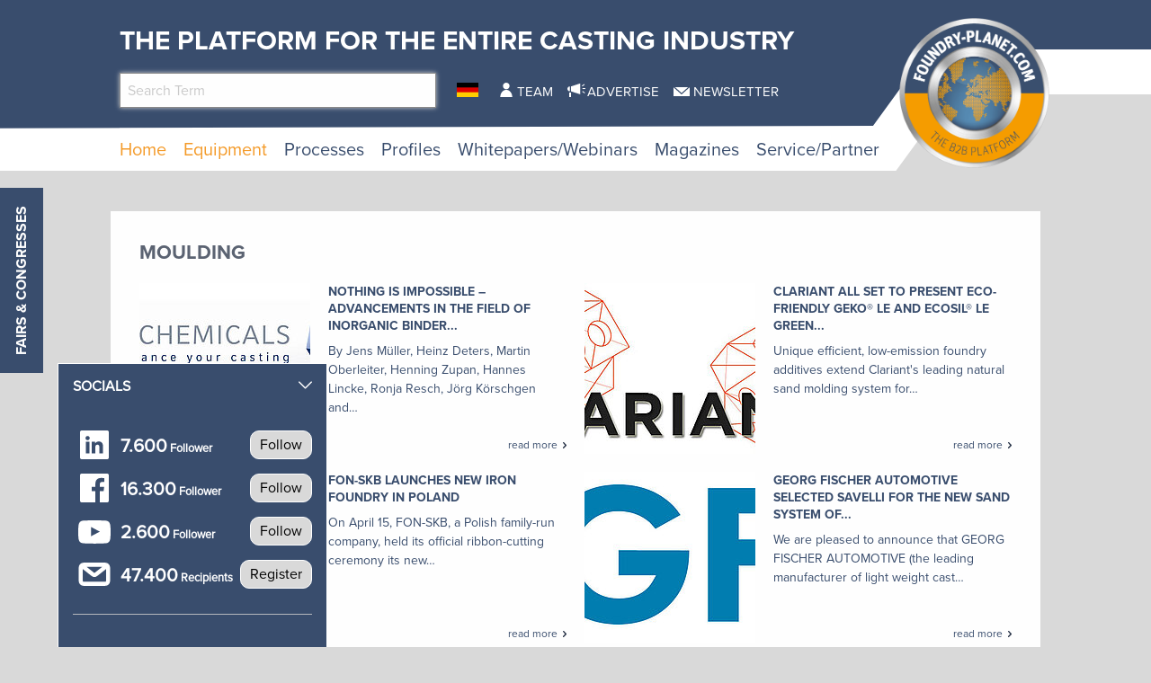

--- FILE ---
content_type: text/html; charset=utf-8
request_url: https://www.foundry-planet.com/equipment/equipment/moulding/16/
body_size: 18034
content:
<!DOCTYPE html>
<html lang="en-US">
<head>
    <meta charset="utf-8">

<!-- 
	This website is powered by TYPO3 - inspiring people to share!
	TYPO3 is a free open source Content Management Framework initially created by Kasper Skaarhoj and licensed under GNU/GPL.
	TYPO3 is copyright 1998-2026 of Kasper Skaarhoj. Extensions are copyright of their respective owners.
	Information and contribution at https://typo3.org/
-->

<link rel="icon" href="/favicon.ico" type="image/vnd.microsoft.icon">

<meta name="generator" content="TYPO3 CMS">


<link rel="stylesheet" href="/typo3temp/assets/css/7015c8c4ac5ff815b57530b221005fc6.css?1760422976" media="all">
<link rel="stylesheet" href="/_assets/a73f75663fadc3015ba7c601f2dcafa9/css/socialposts.css?1767792626" media="all">
<link rel="stylesheet" href="/_assets/a73f75663fadc3015ba7c601f2dcafa9/css/image-uploader.min.css?1767792626" media="all">
<link rel="stylesheet" href="/_assets/afbb1e368a17cf008124ff0aee5ac9f5/css/slideup-min.css?1760428249" media="all">
<link rel="stylesheet" href="/_assets/e799cca3073eabb617dfebf5f7cabc53/StyleSheets/Frontend/suggest.css?1765381146" media="all">
<link rel="stylesheet" href="/_assets/f5bed7a76061c9f1270292ffa4dcd8b8/css/app.css?1764683118" media="all">
<link rel="stylesheet" href="/_assets/f5bed7a76061c9f1270292ffa4dcd8b8/node_modules/magnific-popup/dist/magnific-popup.css?1644846828" media="all">
<link rel="stylesheet" href="/_assets/f5bed7a76061c9f1270292ffa4dcd8b8/css/custom.css?1743759743" media="all">
<link rel="stylesheet" href="/_assets/60c8e82532273a5b03a417d7de243df2/css/d3newsclick.css?1763115482" media="all">







<title> Moulding - foundry-planet.com B2B Portal</title>        <meta name="viewport" content="width=device-width, minimum-scale=0.5, maximum-scale=1.0, user-scalable=no" />
	 	<meta name="apple-mobile-web-app-capable" content="yes" />

        <script data-cmp-ab="1">
            window.cmp_block_inline = false;
            window.cmp_block_ignoredomains = ["cdn.adspirit.de","kanatmedia.adspirit.de"];
        </script>
        <script type="text/javascript" data-cmp-ab="1" src="https://cdn.consentmanager.net/delivery/autoblocking/afab6bb6a570.js" data-cmp-host="c.delivery.consentmanager.net" data-cmp-cdn="cdn.consentmanager.net" data-cmp-codesrc="1"></script>
    

            <a id="c9351"></a>
            
            
            
                



            
            
            

    <!-- Google Tag Manager -->
<script>(function(w,d,s,l,i){w[l]=w[l]||[];w[l].push({'gtm.start':
new Date().getTime(),event:'gtm.js'});var f=d.getElementsByTagName(s)[0],
j=d.createElement(s),dl=l!='dataLayer'?'&l='+l:'';j.async=true;j.src=
'https://www.googletagmanager.com/gtm.js?id='+i+dl;f.parentNode.insertBefore(j,f);
})(window,document,'script','dataLayer','GTM-TK9F5ZG');</script>
<!-- End Google Tag Manager -->


            
                



            
            
                



            
            

        


    

            <a id="c8662"></a>
            
            
            
                



            
            
            

    <script type="text/javascript">(function(d,s){var l=d.createElement(s),e=d.getElementsByTagName(s)[0];
l.async=true;l.type='text/javascript';
l.src='https://c.leadlab.click/0ced7eb54a3b43ff.js';
e.parentNode.insertBefore(l,e);})(document,'script');</script>



            
                



            
            
                



            
            

        


    

            <a id="c8607"></a>
            
            
            
                



            
            
            

    <script type="text/javascript" src="https://secure.head3high.com/js/208716.js"></script>
<noscript><img src="https://secure.head3high.com/208716.png" alt="" style="display:none;" /></noscript>



            
                



            
            
                



            
            

        


    

            <a id="c8604"></a>
            
            
            
                



            
            
            

    <script data-cmp-ab="1">
  window.cmp_block_ignoredomains = ["cdn.adspirit.de","kanatmedia.adspirit.de"]; // list of domains that should not be blocked
</script>


            
                



            
            
                



            
            

        


    

            <a id="c8599"></a>
            
            
            
                



            
            
            

    <script type="text/javascript">
(function(i,s,o,g,r,a,m){i['GoogleAnalyticsObject']=r;i[r]=i[r]||function(){
            (i[r].q=i[r].q||[]).push(arguments)},i[r].l=1*new Date();a=s.createElement(o),
            m=s.getElementsByTagName(o)[0];a.async=1;a.src=g;m.parentNode.insertBefore(a,m)
        })(window,document,'script','//www.google-analytics.com/analytics.js','ga');

ga('create', 'UA-1719683-1', 'auto');
ga('set', 'dimension1', 'ANTISPAM');
ga('set', 'anonymizeIp', true);
ga('send', 'pageview');
</script>


            
                



            
            
                



            
            

        


    

            <a id="c9640"></a>
            
            
            
                



            
            
            

    <script async id="ebx" src="//applets.ebxcdn.com/ebx.js"></script>


            
                



            
            
                



            
            

        


<link rel="canonical" href="https://www.foundry-planet.com/equipment/equipment/moulding/16/">

<link rel="alternate" hreflang="en-US" href="https://www.foundry-planet.com/equipment/equipment/moulding/16/">
<link rel="alternate" hreflang="de-DE" href="https://www.foundry-planet.com/de/equipment/equipment/formherstellung/16/">
<link rel="alternate" hreflang="x-default" href="https://www.foundry-planet.com/equipment/equipment/moulding/16/">
</head>
<body>
<div class="off-canvas-wrapper">
    <div class="off-canvas-content" data-off-canvas-content>
        <header class="mobileheader hide-for-large">
    <ul class="simple menu align-center">
        <li>
            <a href="/search/" class="search">Search</a>
        </li>
        <li>
            <a href="/fairs-and-congresses/" class="events">Fairs &amp; Congresses</a>
        </li>
        <li>
            <a href="/newsletter-registration/" class="newsletter">Newsletter</a>
        </li>
    </ul>
</header>
<header class="page-header page449">
    <div class="fixed-header">
        <div class="grid-container shape">
            <div class="grid-x">
                <div class="cell small-7 medium-10">
                    <div class="slogan">
                        <span>The platform for the Entire Casting Industry</span>
                    </div>
                    <div class="grid-x">
                        <div class="cell large-5 show-for-large">
                            <div class="header-search-suggest">
                                <div class="grid-container full">
                                    <div class="grid-x">
                                        <div class="cell">
                                            <div class="closeform">×</div>
                                            <form method="get" id="tx-solr-search-form-pi-results-top" action="/search/" data-suggest="/search?type=7384" data-suggest-header="Top Treffer" accept-charset="utf-8">
                                                <input type="hidden" name="L" value="0" />
                                                <input type="hidden" name="id" value="414" />

                                                <input type="text" name="tx_solr[q]" value="" class="tx-solr-q js-solr-q tx-solr-suggest tx-solr-suggest-focus form-control" placeholder="Search Term" autocomplete="off">
                                            </form>
                                        </div>
                                    </div>
                                </div>
                            </div>
                        </div>
                        <div class="cell medium-1">
                            


    <nav class="langnav">
        <ul id="language_menu" class="menu-language menu align-center">
            
                
    

            
                
    
        <li class="">
            
                <a href="/de/equipment/equipment/formherstellung/16/" class="de-DE" hreflang="de-DE" title="Deutsch">
                    <span>DE</span>
                </a>
            
        </li>
    

            
        </ul>
    </nav>





                        </div>
                        <div class="cell medium-8 large-6 show-for-medium">
                            


    <nav class="meta">
        <ul class="menu ">
            
                <li class="menu-item-1433 ">
                    

<a href="/team/" title="Team"><span>Team</span></a>


                </li>
            
                <li class="menu-item-1434 ">
                    

<a href="/advertise/" title="Advertise"><span>Advertise</span></a>


                </li>
            
                <li class="menu-item-1435 ">
                    

<a href="/newsletter-registration/" title="Newsletter"><span>Newsletter</span></a>


                </li>
            
        </ul>
    </nav>



                        </div>
                    </div>
                </div>
                <div class="cell small-5 medium-2">
                    <div class="logowrapper">
                        <a class="logo" href="/">
                            <img alt="foundry-planet.com Logo" src="/_assets/f5bed7a76061c9f1270292ffa4dcd8b8/img/Foundry_Planet_Logo_2023.png" width="444" height="443" />
                        </a>
                    </div>
                </div>
                <div class="cell shrink hide-for-large">
                    <div class="hamburger" data-toggle="offCanvas">
                        <span>Navigation</span>
                    </div>
                    <div class="mobile-home">
                        <a class="mobile-home-link" href="/">
                            <span>Home</span>
                        </a>
                    </div>
                </div>
            </div>
        </div>
        


    <div class="grid-container hide-for-small-only hide-for-medium-only">
        <div class="grid-x">
            <div class="cell large-12">
                <nav class="main">
                    <ul class="menu menu-header">
                        
                            
                            
                            
                                
                            
                            
                            <li class="menu-item menu-item-418 active " data-activate="418">
                                

<a href="/" title="Home"><span>Home</span></a>


                            </li>
                        
                            
                            
                            
                                
                            
                            
                                
                            
                            <li class="menu-item menu-item-419 active has-children" data-activate="419">
                                

<a href="/equipment/equipment/" title="Equipment"><span>Equipment</span></a>


                            </li>
                        
                            
                            
                            
                            
                                
                            
                            <li class="menu-item menu-item-461  has-children" data-activate="461">
                                

<a href="/processes/processes/" title="Processes"><span>Processes</span></a>


                            </li>
                        
                            
                            
                            
                            
                                
                            
                            <li class="menu-item menu-item-404  has-children" data-activate="404">
                                

<a href="/profiles/suppliers/" title="Profiles"><span>Profiles</span></a>


                            </li>
                        
                            
                            
                            
                            
                                
                            
                            <li class="menu-item menu-item-683  has-children" data-activate="683">
                                

<a href="/whitepapers/webinars/whitepapers/" title="Whitepapers/Webinars"><span>Whitepapers/Webinars</span></a>


                            </li>
                        
                            
                            
                            
                            
                                
                            
                            <li class="menu-item menu-item-619  has-children" data-activate="619">
                                

<a href="/magazines/" title="Magazines"><span>Magazines</span></a>


                            </li>
                        
                            
                            
                            
                            
                                
                            
                            <li class="menu-item menu-item-407  has-children" data-activate="407">
                                

<a href="/service/partner/associations/" title="Service/Partner"><span>Service/Partner</span></a>


                            </li>
                        
                        <li class="contact-icons">
                        </li>
                        <li class="more-icons">
                            <a href="#top" class="search-icon"><span>Suche</span></a>
                        </li>
                    </ul>
                </nav>
            </div>
        </div>
    </div>
    <nav class="megasub">
        
            
        
            
                
    
    
        
        
        
    
    
    
    
    
    
    
    
    
    
    

    
        <div class="submenu submenu419">
            <div class="grid-container">
                <div class="grid-x grid-margin-x">
                    <div class="cell medium-7">
                        <ul class="vertical menu">
                            
                                
                                

                                
                                    
                                
                                
                                
                                <li class="sub-menu-item sub-menu-item-450 " data-url="/equipment/equipment/megamenue-news/?tx_news_pi1%5BoverwriteDemand%5D%5Bcategories%5D=113&amp;type=194194194&amp;cHash=841c37abff405c2997b8e3c17f82d930" data-uid="450">
                                    

<a href="/3d-printing-additive-manufacturing-prototyping/" title="3D Printing, Additive Manufacturing, Prototyping"><span>3D Printing, Additive Manufacturing, Prototyping</span></a>


                                    
                                </li>
                            
                                
                                

                                
                                    
                                
                                
                                
                                <li class="sub-menu-item sub-menu-item-423 " data-url="/equipment/equipment/megamenue-news/?tx_news_pi1%5BoverwriteDemand%5D%5Bcategories%5D=102&amp;type=194194194&amp;cHash=2dd01ead15717d79887e1a2357aef260" data-uid="423">
                                    

<a href="/equipment/equipment/automation/" title="Automation"><span>Automation</span></a>


                                    
                                </li>
                            
                                
                                

                                
                                    
                                
                                
                                
                                <li class="sub-menu-item sub-menu-item-424 " data-url="/equipment/equipment/megamenue-news/?tx_news_pi1%5BoverwriteDemand%5D%5Bcategories%5D=103&amp;type=194194194&amp;cHash=cad401fe27eb80eac5a9a12441cce971" data-uid="424">
                                    

<a href="/equipment/equipment/chemicals/" title="Chemicals"><span>Chemicals</span></a>


                                    
                                </li>
                            
                                
                                

                                
                                    
                                
                                
                                
                                <li class="sub-menu-item sub-menu-item-425 " data-url="/equipment/equipment/megamenue-news/?tx_news_pi1%5BoverwriteDemand%5D%5Bcategories%5D=105&amp;type=194194194&amp;cHash=3033d0db8e62724054d3491c06de0a6a" data-uid="425">
                                    

<a href="/equipment/equipment/coremaking/" title="Coremaking"><span>Coremaking</span></a>


                                    
                                </li>
                            
                                
                                

                                
                                    
                                
                                
                                
                                <li class="sub-menu-item sub-menu-item-426 " data-url="/equipment/equipment/megamenue-news/?tx_news_pi1%5BoverwriteDemand%5D%5Bcategories%5D=106&amp;type=194194194&amp;cHash=26fdf284f85c240737955221d1ab8b22" data-uid="426">
                                    

<a href="/equipment/equipment/deburring-decoring-post-processing/" title="Deburring, Decoring, Post-Processing"><span>Deburring, Decoring, Post-Processing</span></a>


                                    
                                </li>
                            
                                
                                

                                
                                    
                                
                                
                                
                                <li class="sub-menu-item sub-menu-item-427 " data-url="/equipment/equipment/megamenue-news/?tx_news_pi1%5BoverwriteDemand%5D%5Bcategories%5D=107&amp;type=194194194&amp;cHash=a52069ebed3e9d0d65bf88d94f2c6a77" data-uid="427">
                                    

<a href="/equipment/equipment/enviroment-energy-safety/" title="Enviroment, Energy &amp; Safety"><span>Enviroment, Energy & Safety</span></a>


                                    
                                </li>
                            
                                
                                

                                
                                    
                                
                                
                                
                                <li class="sub-menu-item sub-menu-item-428 " data-url="/equipment/equipment/megamenue-news/?tx_news_pi1%5BoverwriteDemand%5D%5Bcategories%5D=108&amp;type=194194194&amp;cHash=fb6fc4bbe0c13aa65a222dae053e1f57" data-uid="428">
                                    

<a href="/equipment/equipment/heat-treatment/" title="Heat Treatment"><span>Heat Treatment</span></a>


                                    
                                </li>
                            
                                
                                

                                
                                    
                                
                                
                                
                                <li class="sub-menu-item sub-menu-item-429 " data-url="/equipment/equipment/megamenue-news/?tx_news_pi1%5BoverwriteDemand%5D%5Bcategories%5D=109&amp;type=194194194&amp;cHash=d53d67d9156588c9259d90b9962cd3ec" data-uid="429">
                                    

<a href="/equipment/equipment/it-solutions/" title="IT-Solutions"><span>IT-Solutions</span></a>


                                    
                                </li>
                            
                                
                                

                                
                                    
                                
                                
                                
                                <li class="sub-menu-item sub-menu-item-430 " data-url="/equipment/equipment/megamenue-news/?tx_news_pi1%5BoverwriteDemand%5D%5Bcategories%5D=110&amp;type=194194194&amp;cHash=8d822250bb4dbb7d2a363460cb6d9d33" data-uid="430">
                                    

<a href="/equipment/equipment/melting-shop/" title="Melting Shop"><span>Melting Shop</span></a>


                                    
                                </li>
                            
                                
                                

                                
                                    
                                
                                
                                
                                <li class="sub-menu-item sub-menu-item-448 " data-url="/equipment/equipment/megamenue-news/?tx_news_pi1%5BoverwriteDemand%5D%5Bcategories%5D=111&amp;type=194194194&amp;cHash=7ff95710f899ab1b3b716b51d9b4785e" data-uid="448">
                                    

<a href="/equipment/equipment/metals-alloys/" title="Metals &amp; Alloys"><span>Metals & Alloys</span></a>


                                    
                                </li>
                            
                                
                                

                                
                                    
                                
                                
                                
                                    
                                
                                <li class="sub-menu-item sub-menu-item-449 active" data-url="/equipment/equipment/megamenue-news/?tx_news_pi1%5BoverwriteDemand%5D%5Bcategories%5D=112&amp;type=194194194&amp;cHash=55c790db765a2140613d63b7b8e8e99d" data-uid="449">
                                    

<a href="/equipment/equipment/moulding/" title="Moulding"><span>Moulding</span></a>


                                    
                                </li>
                            
                                
                                

                                
                                    
                                
                                
                                
                                <li class="sub-menu-item sub-menu-item-451 " data-url="/equipment/equipment/megamenue-news/?tx_news_pi1%5BoverwriteDemand%5D%5Bcategories%5D=114&amp;type=194194194&amp;cHash=202cbc0a539ed1a6fae08a84d1fcaf59" data-uid="451">
                                    

<a href="/equipment/equipment/equipment-plant-technology/" title="Equipment, Plant Technology"><span>Equipment, Plant Technology</span></a>


                                    
                                </li>
                            
                                
                                

                                
                                    
                                
                                
                                
                                <li class="sub-menu-item sub-menu-item-452 " data-url="/equipment/equipment/megamenue-news/?tx_news_pi1%5BoverwriteDemand%5D%5Bcategories%5D=115&amp;type=194194194&amp;cHash=f52e652c480e095db6fe37c047b0a5db" data-uid="452">
                                    

<a href="/equipment/equipment/pouring-gating-feeding/" title="Pouring, Gating, Feeding"><span>Pouring, Gating, Feeding</span></a>


                                    
                                </li>
                            
                                
                                

                                
                                    
                                
                                
                                
                                <li class="sub-menu-item sub-menu-item-453 " data-url="/equipment/equipment/megamenue-news/?tx_news_pi1%5BoverwriteDemand%5D%5Bcategories%5D=116&amp;type=194194194&amp;cHash=5a4244d71fca44e38605bcec89b01de7" data-uid="453">
                                    

<a href="/equipment/equipment/pressure-diecasting-mouldmaking-tooling-and-gravity-die-casting/" title="Pressure DieCasting, Mouldmaking, Tooling and Gravity Die Casting"><span>Pressure DieCasting, Mouldmaking, Tooling and Gravity Die Casting</span></a>


                                    
                                </li>
                            
                                
                                

                                
                                    
                                
                                
                                
                                <li class="sub-menu-item sub-menu-item-455 " data-url="/equipment/equipment/megamenue-news/?tx_news_pi1%5BoverwriteDemand%5D%5Bcategories%5D=117&amp;type=194194194&amp;cHash=a1ac5be67b225117ee263d22392325ef" data-uid="455">
                                    

<a href="/equipment/equipment/process-control-technology/" title="Process Control Technology"><span>Process Control Technology</span></a>


                                    
                                </li>
                            
                                
                                

                                
                                    
                                
                                
                                
                                <li class="sub-menu-item sub-menu-item-456 " data-url="/equipment/equipment/megamenue-news/?tx_news_pi1%5BoverwriteDemand%5D%5Bcategories%5D=118&amp;type=194194194&amp;cHash=507b68ad689cf59aea6aa47c17ad7cf3" data-uid="456">
                                    

<a href="/equipment/equipment/refractories/" title="Refractories"><span>Refractories</span></a>


                                    
                                </li>
                            
                                
                                

                                
                                    
                                
                                
                                
                                <li class="sub-menu-item sub-menu-item-457 " data-url="/equipment/equipment/megamenue-news/?tx_news_pi1%5BoverwriteDemand%5D%5Bcategories%5D=119&amp;type=194194194&amp;cHash=9677132feff602075dc09d23196a002b" data-uid="457">
                                    

<a href="/equipment/equipment/sand-binders/" title="Sand &amp; Binders"><span>Sand & Binders</span></a>


                                    
                                </li>
                            
                                
                                

                                
                                    
                                
                                
                                
                                <li class="sub-menu-item sub-menu-item-458 " data-url="/equipment/equipment/megamenue-news/?tx_news_pi1%5BoverwriteDemand%5D%5Bcategories%5D=120&amp;type=194194194&amp;cHash=384ccf14cf2ff35a6b84695284f111ae" data-uid="458">
                                    

<a href="/equipment/equipment/service-provider/" title="Service Provider"><span>Service Provider</span></a>


                                    
                                </li>
                            
                                
                                

                                
                                    
                                
                                
                                
                                <li class="sub-menu-item sub-menu-item-459 " data-url="/equipment/equipment/megamenue-news/?tx_news_pi1%5BoverwriteDemand%5D%5Bcategories%5D=121&amp;type=194194194&amp;cHash=3b9723585f52cfb8c0fb8373b195e157" data-uid="459">
                                    

<a href="/equipment/equipment/simulation/" title="Simulation"><span>Simulation</span></a>


                                    
                                </li>
                            
                                
                                

                                
                                    
                                
                                
                                
                                <li class="sub-menu-item sub-menu-item-460 " data-url="/equipment/equipment/megamenue-news/?tx_news_pi1%5BoverwriteDemand%5D%5Bcategories%5D=122&amp;type=194194194&amp;cHash=a4a2384b89f1e2122d47e6dcf874257d" data-uid="460">
                                    

<a href="/equipment/equipment/testing-measuring-quality-control/" title="Testing, Measuring &amp; Quality Control"><span>Testing, Measuring & Quality Control</span></a>


                                    
                                </li>
                            
                        </ul>
                        <div class="grid-container">
                            <div class="grid-x">
                                <div class="cell medium-6">
                                    <div class="overview">
                                        <a href="/equipment/equipment/" title="Equipment"><span>more news</span></a>
                                    </div>
                                </div>
                                <div class="cell medium-6">
                                    <div class="navicon"></div>
                                </div>
                            </div>
                        </div>
                        
                    </div>
                    <div class="cell auto">
                        <div class="newsholder loader" data-url="/equipment/equipment/megamenue-news?type=194194194">
                        </div>
                    </div>
                </div>
            </div>
        </div>
    
    

            
        
            
                
    
    
    
    
        
        
        
    
    
    
    
    
    
    
    
    

    
        <div class="submenu submenu461">
            <div class="grid-container">
                <div class="grid-x grid-margin-x">
                    <div class="cell medium-7">
                        <ul class="vertical menu">
                            
                                
                                

                                
                                    
                                
                                
                                
                                <li class="sub-menu-item sub-menu-item-463 " data-url="/equipment/equipment/megamenue-news-1/?tx_news_pi1%5BoverwriteDemand%5D%5Bcategories%5D=62&amp;type=194194194&amp;cHash=e40a977b05c72ce27c2bcbed4ab7245c" data-uid="463">
                                    

<a href="/processes/processes/composite-casting/" title="Composite casting"><span>Composite casting</span></a>


                                    
                                </li>
                            
                                
                                

                                
                                    
                                
                                
                                
                                <li class="sub-menu-item sub-menu-item-464 " data-url="/equipment/equipment/megamenue-news-1/?tx_news_pi1%5BoverwriteDemand%5D%5Bcategories%5D=61&amp;type=194194194&amp;cHash=e204bd2093dbb918ebccc22bf481d462" data-uid="464">
                                    

<a href="/processes/processes/centrifugal-casting/" title="Centrifugal casting"><span>Centrifugal casting</span></a>


                                    
                                </li>
                            
                                
                                

                                
                                    
                                
                                
                                
                                <li class="sub-menu-item sub-menu-item-466 " data-url="/equipment/equipment/megamenue-news-1/?tx_news_pi1%5BoverwriteDemand%5D%5Bcategories%5D=63&amp;type=194194194&amp;cHash=3c615e89c9396b5730dba150d82f2377" data-uid="466">
                                    

<a href="/processes/processes/continuous-casting/" title="Continuous casting"><span>Continuous casting</span></a>


                                    
                                </li>
                            
                                
                                

                                
                                    
                                
                                
                                
                                <li class="sub-menu-item sub-menu-item-467 " data-url="/equipment/equipment/megamenue-news-1/?tx_news_pi1%5BoverwriteDemand%5D%5Bcategories%5D=64&amp;type=194194194&amp;cHash=11fa6bdfc8cd82466a88bb35445a3d60" data-uid="467">
                                    

<a href="/processes/processes/full-mould-casting/" title="Full-mould casting"><span>Full-mould casting</span></a>


                                    
                                </li>
                            
                                
                                

                                
                                    
                                
                                
                                
                                <li class="sub-menu-item sub-menu-item-468 " data-url="/equipment/equipment/megamenue-news-1/?tx_news_pi1%5BoverwriteDemand%5D%5Bcategories%5D=65&amp;type=194194194&amp;cHash=f46fe3d54061603e942233a921824102" data-uid="468">
                                    

<a href="/processes/processes/gravity-diecasting/" title="Gravity diecasting"><span>Gravity diecasting</span></a>


                                    
                                </li>
                            
                                
                                

                                
                                    
                                
                                
                                
                                <li class="sub-menu-item sub-menu-item-469 " data-url="/equipment/equipment/megamenue-news-1/?tx_news_pi1%5BoverwriteDemand%5D%5Bcategories%5D=66&amp;type=194194194&amp;cHash=3aa0d0670b28df610566a00cbe0535d6" data-uid="469">
                                    

<a href="/processes/processes/hand-mould-casting/" title="Hand-mould casting"><span>Hand-mould casting</span></a>


                                    
                                </li>
                            
                                
                                

                                
                                    
                                
                                
                                
                                <li class="sub-menu-item sub-menu-item-470 " data-url="/equipment/equipment/megamenue-news-1/?tx_news_pi1%5BoverwriteDemand%5D%5Bcategories%5D=67&amp;type=194194194&amp;cHash=fa439631783720e65093305315a8a28d" data-uid="470">
                                    

<a href="/processes/processes/investment-casting/" title="Investment casting"><span>Investment casting</span></a>


                                    
                                </li>
                            
                                
                                

                                
                                    
                                
                                
                                
                                <li class="sub-menu-item sub-menu-item-471 " data-url="/equipment/equipment/megamenue-news-1/?tx_news_pi1%5BoverwriteDemand%5D%5Bcategories%5D=124&amp;type=194194194&amp;cHash=3edeaed0f20ee5895be5a81dff37ecc6" data-uid="471">
                                    

<a href="/processes/processes/lost-foam/" title="Lost Foam"><span>Lost Foam</span></a>


                                    
                                </li>
                            
                                
                                

                                
                                    
                                
                                
                                
                                <li class="sub-menu-item sub-menu-item-472 " data-url="/equipment/equipment/megamenue-news-1/?tx_news_pi1%5BoverwriteDemand%5D%5Bcategories%5D=68&amp;type=194194194&amp;cHash=92d256c23e4cb7f83895fe55f39099c0" data-uid="472">
                                    

<a href="/processes/processes/low-pressure-diecasting/" title="Low-pressure diecasting"><span>Low-pressure diecasting</span></a>


                                    
                                </li>
                            
                                
                                

                                
                                    
                                
                                
                                
                                <li class="sub-menu-item sub-menu-item-473 " data-url="/equipment/equipment/megamenue-news-1/?tx_news_pi1%5BoverwriteDemand%5D%5Bcategories%5D=69&amp;type=194194194&amp;cHash=9b442285524c6eb42c1b212f7756925d" data-uid="473">
                                    

<a href="/processes/processes/machine-mould-casting/" title="Machine mould casting"><span>Machine mould casting</span></a>


                                    
                                </li>
                            
                                
                                

                                
                                    
                                
                                
                                
                                <li class="sub-menu-item sub-menu-item-474 " data-url="/equipment/equipment/megamenue-news-1/?tx_news_pi1%5BoverwriteDemand%5D%5Bcategories%5D=116&amp;type=194194194&amp;cHash=da6907c5159da93f0901af5da7eed368" data-uid="474">
                                    

<a href="/processes/processes/pressure-vacuum-die-casting/" title="Pressure &amp; Vacuum die casting"><span>Pressure & Vacuum die casting</span></a>


                                    
                                </li>
                            
                                
                                

                                
                                    
                                
                                
                                
                                <li class="sub-menu-item sub-menu-item-475 " data-url="/equipment/equipment/megamenue-news-1/?tx_news_pi1%5BoverwriteDemand%5D%5Bcategories%5D=70&amp;type=194194194&amp;cHash=bb7f1b44aa6c84d9417d53b42d164cc8" data-uid="475">
                                    

<a href="/processes/processes/shell-mould-casting/" title="Shell mould casting"><span>Shell mould casting</span></a>


                                    
                                </li>
                            
                        </ul>
                        <div class="grid-container">
                            <div class="grid-x">
                                <div class="cell medium-6">
                                    <div class="overview">
                                        <a href="/processes/processes/" title="Processes"><span>more news</span></a>
                                    </div>
                                </div>
                                <div class="cell medium-6">
                                    <div class="navicon"></div>
                                </div>
                            </div>
                        </div>
                        
                    </div>
                    <div class="cell auto">
                        <div class="newsholder loader" data-url="/equipment/equipment/megamenue-news-1?type=194194194">
                        </div>
                    </div>
                </div>
            </div>
        </div>
    
    

            
        
            
                
    
    
    
    
    
    
        
        
    
    
    
    
    
    
    

    
    
        <div class="submenu submenu404">
            <div class="grid-container">
                <div class="grid-x grid-margin-x">
                    <div class="cell medium-12">
                        <ul class="menu">
                            
                                
                                
                                
                                <li class="sub-menu-item sub-menu-item-435 ">
                                    

<a href="/profiles/suppliers/" title="Suppliers"><span>Suppliers</span></a>


                                </li>
                            
                                
                                
                                
                                <li class="sub-menu-item sub-menu-item-436 ">
                                    

<a href="/profiles/foundries/" title="Foundries"><span>Foundries</span></a>


                                </li>
                            
                                
                                
                                
                                <li class="sub-menu-item sub-menu-item-437 ">
                                    

<a href="/profiles/consultants/" title="Consultants"><span>Consultants</span></a>


                                </li>
                            
                        </ul>
                    </div>
                </div>
            </div>
        </div>
    

            
        
            
                
    
    
    
    
    
    
    
    
        
        
    
    
    
    
    

    
    
        <div class="submenu submenu683">
            <div class="grid-container">
                <div class="grid-x grid-margin-x">
                    <div class="cell medium-12">
                        <ul class="menu">
                            
                                
                                
                                
                                <li class="sub-menu-item sub-menu-item-664 ">
                                    

<a href="/whitepapers/webinars/whitepapers/" title="Whitepapers"><span>Whitepapers</span></a>


                                </li>
                            
                                
                                
                                
                                <li class="sub-menu-item sub-menu-item-684 ">
                                    

<a href="/whitepapers/webinars/webinars/" title="Webinars"><span>Webinars</span></a>


                                </li>
                            
                        </ul>
                    </div>
                </div>
            </div>
        </div>
    

            
        
            
                
    
    
    
    
    
    
    
    
    
    
        
        
    
    
    

    
    
        <div class="submenu submenu619">
            <div class="grid-container">
                <div class="grid-x grid-margin-x">
                    <div class="cell medium-12">
                        <ul class="menu">
                            
                                
                                
                                
                                <li class="sub-menu-item sub-menu-item-1444 ">
                                    

<a href="/magazines/" title="Current Magazines"><span>Current Magazines</span></a>


                                </li>
                            
                                
                                
                                
                                <li class="sub-menu-item sub-menu-item-678 ">
                                    

<a href="/home/globalcastingmagazine/" title="Global Casting Magazine"><span>Global Casting Magazine</span></a>


                                </li>
                            
                                
                                
                                
                                <li class="sub-menu-item sub-menu-item-1440 ">
                                    

<a href="/magazines/archive/" title="Archive 2013-2018"><span>Archive 2013-2018</span></a>


                                </li>
                            
                        </ul>
                    </div>
                </div>
            </div>
        </div>
    

            
        
            
                
    
    
    
    
    
    
    
    
    
    
    
    
        
        
    

    
    
        <div class="submenu submenu407">
            <div class="grid-container">
                <div class="grid-x grid-margin-x">
                    <div class="cell medium-12">
                        <ul class="menu">
                            
                                
                                
                                
                                <li class="sub-menu-item sub-menu-item-511 ">
                                    

<a href="/service/partner/associations/" title="Associations"><span>Associations</span></a>


                                </li>
                            
                                
                                
                                
                                <li class="sub-menu-item sub-menu-item-514 ">
                                    

<a href="/service/partner/institutes/" title="Institutes"><span>Institutes</span></a>


                                </li>
                            
                                
                                
                                
                                <li class="sub-menu-item sub-menu-item-512 ">
                                    

<a href="/service/partner/universities/" title="Universities"><span>Universities</span></a>


                                </li>
                            
                                
                                
                                
                                <li class="sub-menu-item sub-menu-item-447 ">
                                    

<a href="/dictionary/" title="Dictionary"><span>Dictionary</span></a>


                                </li>
                            
                                
                                
                                
                                <li class="sub-menu-item sub-menu-item-530 ">
                                    

<a href="/service/partner/campus/" title="Campus"><span>Campus</span></a>


                                </li>
                            
                                
                                
                                
                                <li class="sub-menu-item sub-menu-item-513 ">
                                    

<a href="/service/partner/press-partner/" title="Press Partner"><span>Press Partner</span></a>


                                </li>
                            
                                
                                
                                
                                <li class="sub-menu-item sub-menu-item-546 ">
                                    

<a href="/media/" title="Media"><span>Media</span></a>


                                </li>
                            
                        </ul>
                    </div>
                </div>
            </div>
        </div>
    

            
        
    </nav>





    </div>
</header>

        <div class="content page449  ">
            
            <!--TYPO3SEARCH_begin-->
            
    

            <div id="c3500" class="frame frame-nowhiteback frame-type-html frame-layout-0">
                
                
                    



                
                
                

    <div class="asm skyscraper shadow">
<ins class="asm_async_creative" style=" width:140px; text-align:left; text-decoration:none;" data-asm-cdn="cdn.adspirit.de" data-asm-host="kanatmedia.adspirit.de"  data-asm-params="pid=55"></ins>
<ins class="asm_async_creative" style=" width:140px; text-align:left; text-decoration:none;" data-asm-cdn="cdn.adspirit.de" data-asm-host="kanatmedia.adspirit.de"  data-asm-params="pid=192"></ins>
<ins class="asm_async_creative" style=" width:140px; text-align:left; text-decoration:none;" data-asm-cdn="cdn.adspirit.de" data-asm-host="kanatmedia.adspirit.de"  data-asm-params="pid=193"></ins>
<ins class="asm_async_creative" style=" width:140px; text-align:left; text-decoration:none;" data-asm-cdn="cdn.adspirit.de" data-asm-host="kanatmedia.adspirit.de"  data-asm-params="pid=194"></ins>
<ins class="asm_async_creative" style=" width:140px; text-align:left; text-decoration:none;" data-asm-cdn="cdn.adspirit.de" data-asm-host="kanatmedia.adspirit.de"  data-asm-params="pid=195"></ins>
<ins class="asm_async_creative" style=" width:140px; text-align:left; text-decoration:none;" data-asm-cdn="cdn.adspirit.de" data-asm-host="kanatmedia.adspirit.de"  data-asm-params="pid=196"></ins>
<ins class="asm_async_creative" style=" width:140px; text-align:left; text-decoration:none;" data-asm-cdn="cdn.adspirit.de" data-asm-host="kanatmedia.adspirit.de"  data-asm-params="pid=197"></ins>
</div>


                
                    



                
                
                    



                
            </div>

        


    

            <div id="c7128" class="frame frame-custom-103 frame-type-news_newsliststicky frame-layout-0">
                
                
                    



                
                
                    

    
        <header>
            



            

    
            
                

    
            <h2 class="">
                Moulding
                
    

            </h2>
        




            
        




            



        </header>
    



                
                

    
    



<div class="news">
	
	<!--TYPO3SEARCH_end-->
	
			<div class="news-list-view view-themenlist" id="news-container-7128">
                
						
						


        

    <div class="grid-container full">
        <div class="grid-x grid-padding-x grid-padding-y small-up-1 medium-up-2">
            
                <div class="cell">
                    <a title="Nothing is Impossible – Advancements in the Field of Inorganic Binder Systems" href="/d/nothing-is-impossible-advancements-in-the-field-of-inorganic-binder-systems/">
                        <div class="grid-x grid-margin-x">
                            <div class="cell small-6 medium-shrink">
                                
                                    <div class="imgzoom">
                                        <img width="190" height="190" alt="Nothing is Impossible – Advancements in the Field of Inorganic Binder Systems" data-src="/fileadmin/_processed_/2/a/csm_12.05.2015ASK_slider_96146c48b1.jpg" class="lazyload griditem" />
                                    </div>
                                
                            </div>
                            <div class="cell small-6 medium-auto">
                                <h2>
                                    
                                    Nothing is Impossible – Advancements in the Field of Inorganic Binder...
                                </h2>
                                <div class="copy">
                                    <div itemprop="description">
                                        
                                            
                                                
                                                        By Jens Müller, Heinz Deters, Martin Oberleiter, Henning Zupan, Hannes Lincke, Ronja Resch, Jörg Körschgen and…
                                                    
                                            
                                        
                                    </div>
                                </div>
                                <div class="more arrow-right">read more</div>
                            </div>
                        </div>
                    </a>
                </div>
            
                <div class="cell">
                    <a title="Clariant all set to present eco-friendly GEKO® LE and ECOSIL® LE green sand molding additives at GIFA 2015" href="/d/clariant-all-set-to-present-eco-friendly-geko-le-and-ecosil-le-green-sand-molding-additives-at-gifa-2015/">
                        <div class="grid-x grid-margin-x">
                            <div class="cell small-6 medium-shrink">
                                
                                    <div class="imgzoom">
                                        <img width="190" height="190" alt="Clariant all set to present eco-friendly GEKO® LE and ECOSIL® LE green sand molding additives at GIFA 2015" data-src="/fileadmin/_processed_/d/2/csm_07.05.2015Clariant_slider_cfa7a2fdb6.jpg" class="lazyload griditem" />
                                    </div>
                                
                            </div>
                            <div class="cell small-6 medium-auto">
                                <h2>
                                    
                                    Clariant all set to present eco-friendly GEKO® LE and ECOSIL® LE green...
                                </h2>
                                <div class="copy">
                                    <div itemprop="description">
                                        
                                            
                                                
                                                        Unique efficient, low-emission foundry additives extend Clariant's leading natural sand molding system for…
                                                    
                                            
                                        
                                    </div>
                                </div>
                                <div class="more arrow-right">read more</div>
                            </div>
                        </div>
                    </a>
                </div>
            
                <div class="cell">
                    <a title="FON-SKB launches new Iron Foundry in Poland" href="/d/fon-skb-launches-new-iron-foundry-in-poland/">
                        <div class="grid-x grid-margin-x">
                            <div class="cell small-6 medium-shrink">
                                
                                    <div class="imgzoom">
                                        <img width="190" height="190" alt="FON-SKB launches new Iron Foundry in Poland" data-src="/fileadmin/_processed_/d/7/csm_23.04.2015FON_slider_34df17186c.jpg" class="lazyload griditem" />
                                    </div>
                                
                            </div>
                            <div class="cell small-6 medium-auto">
                                <h2>
                                    
                                    FON-SKB launches new Iron Foundry in Poland
                                </h2>
                                <div class="copy">
                                    <div itemprop="description">
                                        
                                            
                                                
                                                        On April 15, FON-SKB, a Polish family-run company, held its official ribbon-cutting ceremony its new…
                                                    
                                            
                                        
                                    </div>
                                </div>
                                <div class="more arrow-right">read more</div>
                            </div>
                        </div>
                    </a>
                </div>
            
                <div class="cell">
                    <a title="GEORG FISCHER AUTOMOTIVE SELECTED SAVELLI FOR THE NEW SAND SYSTEM OF 340 TONS/H" href="/d/georg-fischer-automotive-selected-savelli-for-the-new-sand-system-of-340-tons-h/">
                        <div class="grid-x grid-margin-x">
                            <div class="cell small-6 medium-shrink">
                                
                                    <div class="imgzoom">
                                        <img width="190" height="190" alt="GEORG FISCHER AUTOMOTIVE SELECTED SAVELLI FOR THE NEW SAND SYSTEM OF 340 TONS/H" data-src="/fileadmin/_processed_/7/b/csm_26.03.2015GF_slider_0b63ecc151.jpg" class="lazyload griditem" />
                                    </div>
                                
                            </div>
                            <div class="cell small-6 medium-auto">
                                <h2>
                                    
                                    GEORG FISCHER AUTOMOTIVE SELECTED SAVELLI FOR THE NEW SAND SYSTEM OF...
                                </h2>
                                <div class="copy">
                                    <div itemprop="description">
                                        
                                            
                                                
                                                        We are pleased to announce that GEORG FISCHER AUTOMOTIVE (the leading manufacturer of light weight cast…
                                                    
                                            
                                        
                                    </div>
                                </div>
                                <div class="more arrow-right">read more</div>
                            </div>
                        </div>
                    </a>
                </div>
            
                <div class="cell">
                    <a title="ASK Chemicals GmbH: Environmentally Friendly and Highly Efficient Binder Systems for Self-Curing – Experience from the Field" href="/d/ask-chemicals-gmbh-environmentally-friendly-and-highly-efficient-binder-systems-for-self-curing-experience-from-the-field/">
                        <div class="grid-x grid-margin-x">
                            <div class="cell small-6 medium-shrink">
                                
                                    <div class="imgzoom">
                                        <img width="190" height="190" alt="ASK Chemicals GmbH: Environmentally Friendly and Highly Efficient Binder Systems for Self-Curing – Experience from the Field" data-src="/fileadmin/_processed_/d/8/csm_07.04.2015ASK_slider_2f8c9d82b1.jpg" class="lazyload griditem" />
                                    </div>
                                
                            </div>
                            <div class="cell small-6 medium-auto">
                                <h2>
                                    
                                    ASK Chemicals GmbH: Environmentally Friendly and Highly Efficient...
                                </h2>
                                <div class="copy">
                                    <div itemprop="description">
                                        
                                            
                                                
                                                        Authors: Antoni Gieniec, ASK Chemicals; Wim Senden, Componenta (Hoensbroek, Netherlands); Jos van Putten, ASK…
                                                    
                                            
                                        
                                    </div>
                                </div>
                                <div class="more arrow-right">read more</div>
                            </div>
                        </div>
                    </a>
                </div>
            
                <div class="cell">
                    <a title="DISA - Belgian stove manufacturer Dovre invests 3 million Euros in new moulding lines from DISA" href="/d/disa-belgian-stove-manufacturer-dovre-invests-3-million-euros-in-new-moulding-lines-from-disa/">
                        <div class="grid-x grid-margin-x">
                            <div class="cell small-6 medium-shrink">
                                
                                    <div class="imgzoom">
                                        <img width="190" height="190" alt="DISA - Belgian stove manufacturer Dovre invests 3 million Euros in new moulding lines from DISA" data-src="/fileadmin/_processed_/e/0/csm_11.03.2015Disa_slider_bd1bff69aa.jpg" class="lazyload griditem" />
                                    </div>
                                
                            </div>
                            <div class="cell small-6 medium-auto">
                                <h2>
                                    
                                    DISA - Belgian stove manufacturer Dovre invests 3 million Euros in new...
                                </h2>
                                <div class="copy">
                                    <div itemprop="description">
                                        
                                            
                                                
                                                        &nbsp;
                                                    
                                            
                                        
                                    </div>
                                </div>
                                <div class="more arrow-right">read more</div>
                            </div>
                        </div>
                    </a>
                </div>
            
                <div class="cell">
                    <a title="ITALIAN TECHNICAL ACHIEVEMENT NEW NO-BAKE FOUNDRY IN RUSSIA ARRANGED BY SOGEMI." href="/d/italian-technical-achievement-new-no-bake-foundry-in-russia-arranged-by-sogemi/">
                        <div class="grid-x grid-margin-x">
                            <div class="cell small-6 medium-shrink">
                                
                                    <div class="imgzoom">
                                        <img width="190" height="190" alt="ITALIAN TECHNICAL ACHIEVEMENT NEW NO-BAKE FOUNDRY IN RUSSIA ARRANGED BY SOGEMI." data-src="/fileadmin/_processed_/d/5/csm_03.03.2015Sogemi_slider_39765c6bbd.jpg" class="lazyload griditem" />
                                    </div>
                                
                            </div>
                            <div class="cell small-6 medium-auto">
                                <h2>
                                    
                                    ITALIAN TECHNICAL ACHIEVEMENT NEW NO-BAKE FOUNDRY IN RUSSIA ARRANGED...
                                </h2>
                                <div class="copy">
                                    <div itemprop="description">
                                        
                                            
                                                
                                                        Sogemi has recently arranged and successfully commissioned a new complete No-Bake moulding line at Termotron’s…
                                                    
                                            
                                        
                                    </div>
                                </div>
                                <div class="more arrow-right">read more</div>
                            </div>
                        </div>
                    </a>
                </div>
            
                <div class="cell">
                    <a title="European &amp; Chinese SMEs forge strong ties with India" href="/d/european-chinese-smes-forge-strong-ties-with-india/">
                        <div class="grid-x grid-margin-x">
                            <div class="cell small-6 medium-shrink">
                                
                                    <div class="imgzoom">
                                        <img width="190" height="190" alt="European &amp; Chinese SMEs forge strong ties with India" data-src="/fileadmin/_processed_/9/1/csm_23.02.2015_INDIA_EUROPE_slider_0ee77fec77.jpg" class="lazyload griditem" />
                                    </div>
                                
                            </div>
                            <div class="cell small-6 medium-auto">
                                <h2>
                                    
                                    European &amp; Chinese SMEs forge strong ties with India
                                </h2>
                                <div class="copy">
                                    <div itemprop="description">
                                        
                                            
                                                
                                                        Bochum’s India Europe Al brings together German and Indian companies working in the metal sector. Products can…
                                                    
                                            
                                        
                                    </div>
                                </div>
                                <div class="more arrow-right">read more</div>
                            </div>
                        </div>
                    </a>
                </div>
            
                <div class="cell">
                    <a title="Foseco opens dedicated Foundry Research and Development facility" href="/d/foseco-opens-dedicated-foundry-research-and-development-facility/">
                        <div class="grid-x grid-margin-x">
                            <div class="cell small-6 medium-shrink">
                                
                                    <div class="imgzoom">
                                        <img width="190" height="190" alt="Foseco opens dedicated Foundry Research and Development facility" data-src="/fileadmin/_processed_/3/e/csm_04.02.2015Vesuvius-_slider_074fef87da.jpg" class="lazyload griditem" />
                                    </div>
                                
                            </div>
                            <div class="cell small-6 medium-auto">
                                <h2>
                                    
                                    Foseco opens dedicated Foundry Research and Development facility
                                </h2>
                                <div class="copy">
                                    <div itemprop="description">
                                        
                                            
                                                
                                                        Vesuvius plc, announces that it has invested £4.5m in the establishment of a new, dedicated R&amp;D Centre for its…
                                                    
                                            
                                        
                                    </div>
                                </div>
                                <div class="more arrow-right">read more</div>
                            </div>
                        </div>
                    </a>
                </div>
            
                <div class="cell">
                    <a title="Another complete foundry project from DISA" href="/d/another-complete-foundry-project-from-disa/">
                        <div class="grid-x grid-margin-x">
                            <div class="cell small-6 medium-shrink">
                                
                                    <div class="imgzoom">
                                        <img width="190" height="190" alt="Another complete foundry project from DISA" data-src="/fileadmin/_processed_/d/c/csm_03.02.2015DISA_slider_75c26daef8.jpg" class="lazyload griditem" />
                                    </div>
                                
                            </div>
                            <div class="cell small-6 medium-auto">
                                <h2>
                                    
                                    Another complete foundry project from DISA
                                </h2>
                                <div class="copy">
                                    <div itemprop="description">
                                        
                                            
                                                
                                                        Grinding balls from Alfet in Algeria
                                                    
                                            
                                        
                                    </div>
                                </div>
                                <div class="more arrow-right">read more</div>
                            </div>
                        </div>
                    </a>
                </div>
            
        </div>
    </div>
    
                        
                            
    <ul class="f3-widget-paginator">
        
                
                <li class="previous">
                    <a href="/equipment/equipment/moulding/15/" title="">
                        previous
                    </a>
                </li>
            
        
        
            
                    <li>
                        <a href="/equipment/equipment/moulding/1/">1</a>
                    </li>
                

        
            
                    <li>
                        <a href="/equipment/equipment/moulding/2/">2</a>
                    </li>
                

        
            
                    <li>
                        <a href="/equipment/equipment/moulding/3/">3</a>
                    </li>
                

        
            
                    <li>
                        <a href="/equipment/equipment/moulding/4/">4</a>
                    </li>
                

        
            
                    <li>
                        <a href="/equipment/equipment/moulding/5/">5</a>
                    </li>
                

        
            
                    <li>
                        <a href="/equipment/equipment/moulding/6/">6</a>
                    </li>
                

        
            
                    <li>
                        <a href="/equipment/equipment/moulding/7/">7</a>
                    </li>
                

        
            
                    <li>
                        <a href="/equipment/equipment/moulding/8/">8</a>
                    </li>
                

        
            
                    <li>
                        <a href="/equipment/equipment/moulding/9/">9</a>
                    </li>
                

        
            
                    <li>
                        <a href="/equipment/equipment/moulding/10/">10</a>
                    </li>
                

        
            
                    <li>
                        <a href="/equipment/equipment/moulding/11/">11</a>
                    </li>
                

        
            
                    <li>
                        <a href="/equipment/equipment/moulding/12/">12</a>
                    </li>
                

        
            
                    <li>
                        <a href="/equipment/equipment/moulding/13/">13</a>
                    </li>
                

        
            
                    <li>
                        <a href="/equipment/equipment/moulding/14/">14</a>
                    </li>
                

        
            
                    <li>
                        <a href="/equipment/equipment/moulding/15/">15</a>
                    </li>
                

        
            
                    <li class="current">16</li>
                

        
            
                    <li>
                        <a href="/equipment/equipment/moulding/17/">17</a>
                    </li>
                

        
            
                    <li>
                        <a href="/equipment/equipment/moulding/18/">18</a>
                    </li>
                

        
            
                    <li>
                        <a href="/equipment/equipment/moulding/19/">19</a>
                    </li>
                

        
            
                    <li>
                        <a href="/equipment/equipment/moulding/20/">20</a>
                    </li>
                

        
            
                    <li>
                        <a href="/equipment/equipment/moulding/21/">21</a>
                    </li>
                

        
            
                    <li>
                        <a href="/equipment/equipment/moulding/22/">22</a>
                    </li>
                

        
            
                    <li>
                        <a href="/equipment/equipment/moulding/23/">23</a>
                    </li>
                

        
            
                    <li>
                        <a href="/equipment/equipment/moulding/24/">24</a>
                    </li>
                

        
            
                    <li>
                        <a href="/equipment/equipment/moulding/25/">25</a>
                    </li>
                

        
            
                    <li>
                        <a href="/equipment/equipment/moulding/26/">26</a>
                    </li>
                

        
        
        
                <li class="next">
                    <a href="/equipment/equipment/moulding/17/" title="">
                        next
                    </a>
                </li>
                
            
    </ul>


                        
					
			</div>
		
	<!--TYPO3SEARCH_begin-->

</div>



                
                    



                
                
                    



                
            </div>

        


            <!--TYPO3SEARCH_end-->
        </div>

        <footer class="content-end">
    <div class="grid-container">
        <div class="grid-x grid-margin-x">
            <div class="cell medium-4">
                <a href="/newsletter-registration/" class="newsletterreg">Newsletter</a>
            </div>
            <div class="cell medium-7 hide-for-small-only">
                


    <nav class="meta">
        <ul class="menu align-right">
            
                <li class="menu-item-1433 ">
                    

<a href="/team/" title="Team"><span>Team</span></a>


                </li>
            
                <li class="menu-item-1434 ">
                    

<a href="/advertise/" title="Advertise"><span>Advertise</span></a>


                </li>
            
                <li class="menu-item-1435 ">
                    

<a href="/newsletter-registration/" title="Newsletter"><span>Newsletter</span></a>


                </li>
            
        </ul>
    </nav>



            </div>
        </div>
    </div>
</footer>
<footer class="page-footer">
	<div class="grid-container">
		<div class="grid-x">
			<div class="cell medium-12">
				<div class="slogan">
                    The platform for the <span>Entire Casting Industry</span>
                </div>
			</div>
		</div>
	</div>
	<div class="grid-container">
		<div class="grid-x">
			<div class="cell medium-9">
				


    <nav>
        <ul class="footermenu">
            
                
                    <li class="menu-item-418 active">
                        

<a href="/" title="Home"><span>Home</span></a>


                        
                    </li>
                
            
                
                    <li class="menu-item-419 active">
                        

<a href="/equipment/equipment/" title="Equipment"><span>Equipment</span></a>


                        
                            
    <ul class="submenu">
        
            <li class="menu-item-450 ">
                

<a href="/3d-printing-additive-manufacturing-prototyping/" title="3D Printing, Additive Manufacturing, Prototyping"><span>3D Printing, Additive Manufacturing, Prototyping</span></a>


                
            </li>
        
            <li class="menu-item-423 ">
                

<a href="/equipment/equipment/automation/" title="Automation"><span>Automation</span></a>


                
            </li>
        
            <li class="menu-item-424 ">
                

<a href="/equipment/equipment/chemicals/" title="Chemicals"><span>Chemicals</span></a>


                
            </li>
        
            <li class="menu-item-425 ">
                

<a href="/equipment/equipment/coremaking/" title="Coremaking"><span>Coremaking</span></a>


                
            </li>
        
            <li class="menu-item-426 ">
                

<a href="/equipment/equipment/deburring-decoring-post-processing/" title="Deburring, Decoring, Post-Processing"><span>Deburring, Decoring, Post-Processing</span></a>


                
            </li>
        
            <li class="menu-item-427 ">
                

<a href="/equipment/equipment/enviroment-energy-safety/" title="Enviroment, Energy &amp; Safety"><span>Enviroment, Energy & Safety</span></a>


                
            </li>
        
            <li class="menu-item-428 ">
                

<a href="/equipment/equipment/heat-treatment/" title="Heat Treatment"><span>Heat Treatment</span></a>


                
            </li>
        
            <li class="menu-item-429 ">
                

<a href="/equipment/equipment/it-solutions/" title="IT-Solutions"><span>IT-Solutions</span></a>


                
            </li>
        
            <li class="menu-item-430 ">
                

<a href="/equipment/equipment/melting-shop/" title="Melting Shop"><span>Melting Shop</span></a>


                
            </li>
        
            <li class="menu-item-448 ">
                

<a href="/equipment/equipment/metals-alloys/" title="Metals &amp; Alloys"><span>Metals & Alloys</span></a>


                
            </li>
        
            <li class="menu-item-449 active">
                

<a href="/equipment/equipment/moulding/" title="Moulding"><span>Moulding</span></a>


                
            </li>
        
            <li class="menu-item-451 ">
                

<a href="/equipment/equipment/equipment-plant-technology/" title="Equipment, Plant Technology"><span>Equipment, Plant Technology</span></a>


                
            </li>
        
            <li class="menu-item-452 ">
                

<a href="/equipment/equipment/pouring-gating-feeding/" title="Pouring, Gating, Feeding"><span>Pouring, Gating, Feeding</span></a>


                
            </li>
        
            <li class="menu-item-453 ">
                

<a href="/equipment/equipment/pressure-diecasting-mouldmaking-tooling-and-gravity-die-casting/" title="Pressure DieCasting, Mouldmaking, Tooling and Gravity Die Casting"><span>Pressure DieCasting, Mouldmaking, Tooling and Gravity Die Casting</span></a>


                
            </li>
        
            <li class="menu-item-455 ">
                

<a href="/equipment/equipment/process-control-technology/" title="Process Control Technology"><span>Process Control Technology</span></a>


                
            </li>
        
            <li class="menu-item-456 ">
                

<a href="/equipment/equipment/refractories/" title="Refractories"><span>Refractories</span></a>


                
            </li>
        
            <li class="menu-item-457 ">
                

<a href="/equipment/equipment/sand-binders/" title="Sand &amp; Binders"><span>Sand & Binders</span></a>


                
            </li>
        
            <li class="menu-item-458 ">
                

<a href="/equipment/equipment/service-provider/" title="Service Provider"><span>Service Provider</span></a>


                
            </li>
        
            <li class="menu-item-459 ">
                

<a href="/equipment/equipment/simulation/" title="Simulation"><span>Simulation</span></a>


                
            </li>
        
            <li class="menu-item-460 ">
                

<a href="/equipment/equipment/testing-measuring-quality-control/" title="Testing, Measuring &amp; Quality Control"><span>Testing, Measuring & Quality Control</span></a>


                
            </li>
        
    </ul>

                        
                    </li>
                
            
                
                    <li class="menu-item-461 ">
                        

<a href="/processes/processes/" title="Processes"><span>Processes</span></a>


                        
                            
    <ul class="submenu">
        
            <li class="menu-item-463 ">
                

<a href="/processes/processes/composite-casting/" title="Composite casting"><span>Composite casting</span></a>


                
            </li>
        
            <li class="menu-item-464 ">
                

<a href="/processes/processes/centrifugal-casting/" title="Centrifugal casting"><span>Centrifugal casting</span></a>


                
            </li>
        
            <li class="menu-item-466 ">
                

<a href="/processes/processes/continuous-casting/" title="Continuous casting"><span>Continuous casting</span></a>


                
            </li>
        
            <li class="menu-item-467 ">
                

<a href="/processes/processes/full-mould-casting/" title="Full-mould casting"><span>Full-mould casting</span></a>


                
            </li>
        
            <li class="menu-item-468 ">
                

<a href="/processes/processes/gravity-diecasting/" title="Gravity diecasting"><span>Gravity diecasting</span></a>


                
            </li>
        
            <li class="menu-item-469 ">
                

<a href="/processes/processes/hand-mould-casting/" title="Hand-mould casting"><span>Hand-mould casting</span></a>


                
            </li>
        
            <li class="menu-item-470 ">
                

<a href="/processes/processes/investment-casting/" title="Investment casting"><span>Investment casting</span></a>


                
            </li>
        
            <li class="menu-item-471 ">
                

<a href="/processes/processes/lost-foam/" title="Lost Foam"><span>Lost Foam</span></a>


                
            </li>
        
            <li class="menu-item-472 ">
                

<a href="/processes/processes/low-pressure-diecasting/" title="Low-pressure diecasting"><span>Low-pressure diecasting</span></a>


                
            </li>
        
            <li class="menu-item-473 ">
                

<a href="/processes/processes/machine-mould-casting/" title="Machine mould casting"><span>Machine mould casting</span></a>


                
            </li>
        
            <li class="menu-item-474 ">
                

<a href="/processes/processes/pressure-vacuum-die-casting/" title="Pressure &amp; Vacuum die casting"><span>Pressure & Vacuum die casting</span></a>


                
            </li>
        
            <li class="menu-item-475 ">
                

<a href="/processes/processes/shell-mould-casting/" title="Shell mould casting"><span>Shell mould casting</span></a>


                
            </li>
        
    </ul>

                        
                    </li>
                
            
                
                    <li class="menu-item-404 ">
                        

<a href="/profiles/suppliers/" title="Profiles"><span>Profiles</span></a>


                        
                            
    <ul class="submenu">
        
            <li class="menu-item-435 ">
                

<a href="/profiles/suppliers/" title="Suppliers"><span>Suppliers</span></a>


                
            </li>
        
            <li class="menu-item-436 ">
                

<a href="/profiles/foundries/" title="Foundries"><span>Foundries</span></a>


                
            </li>
        
            <li class="menu-item-437 ">
                

<a href="/profiles/consultants/" title="Consultants"><span>Consultants</span></a>


                
            </li>
        
    </ul>

                        
                    </li>
                
            
                
                    <li class="menu-item-683 ">
                        

<a href="/whitepapers/webinars/whitepapers/" title="Whitepapers/Webinars"><span>Whitepapers/Webinars</span></a>


                        
                            
    <ul class="submenu">
        
            <li class="menu-item-664 ">
                

<a href="/whitepapers/webinars/whitepapers/" title="Whitepapers"><span>Whitepapers</span></a>


                
            </li>
        
            <li class="menu-item-684 ">
                

<a href="/whitepapers/webinars/webinars/" title="Webinars"><span>Webinars</span></a>


                
            </li>
        
    </ul>

                        
                    </li>
                
            
                
                    <li class="menu-item-619 ">
                        

<a href="/magazines/" title="Magazines"><span>Magazines</span></a>


                        
                            
    <ul class="submenu">
        
            <li class="menu-item-1444 ">
                

<a href="/magazines/" title="Current Magazines"><span>Current Magazines</span></a>


                
            </li>
        
            <li class="menu-item-678 ">
                

<a href="/home/globalcastingmagazine/" title="Global Casting Magazine"><span>Global Casting Magazine</span></a>


                
            </li>
        
            <li class="menu-item-1440 ">
                

<a href="/magazines/archive/" title="Archive 2013-2018"><span>Archive 2013-2018</span></a>


                
            </li>
        
    </ul>

                        
                    </li>
                
            
                
                    <li class="menu-item-407 ">
                        

<a href="/service/partner/associations/" title="Service/Partner"><span>Service/Partner</span></a>


                        
                            
    <ul class="submenu">
        
            <li class="menu-item-511 ">
                

<a href="/service/partner/associations/" title="Associations"><span>Associations</span></a>


                
            </li>
        
            <li class="menu-item-514 ">
                

<a href="/service/partner/institutes/" title="Institutes"><span>Institutes</span></a>


                
            </li>
        
            <li class="menu-item-512 ">
                

<a href="/service/partner/universities/" title="Universities"><span>Universities</span></a>


                
            </li>
        
            <li class="menu-item-447 ">
                

<a href="/dictionary/" title="Dictionary"><span>Dictionary</span></a>


                
            </li>
        
            <li class="menu-item-530 ">
                

<a href="/service/partner/campus/" title="Campus"><span>Campus</span></a>


                
            </li>
        
            <li class="menu-item-513 ">
                

<a href="/service/partner/press-partner/" title="Press Partner"><span>Press Partner</span></a>


                
            </li>
        
            <li class="menu-item-546 ">
                

<a href="/media/" title="Media"><span>Media</span></a>


                
            </li>
        
    </ul>

                        
                    </li>
                
            
        </ul>
    </nav>





			</div>
			<div class="cell medium-3">
                <div class="show-for-medium">
                    


    <nav>
        <ul class="footerend menu vertical">
            
                <li class="menu-item-77 ">
                    

<a href="/sitemap/" title="Sitemap"><span>Sitemap</span></a>


                </li>
            
                <li class="menu-item-76 ">
                    

<a href="/imprint/" title="Imprint"><span>Imprint</span></a>


                </li>
            
                <li class="menu-item-624 ">
                    

<a href="/privacy/" title="Privacy"><span>Privacy</span></a>


                </li>
            
        </ul>
    </nav>



                </div>
                <address>
                    <b>Foundry-Planet GmbH</b><br>
                    Sebastianstraße 4,<br>
                    87629 Füssen, Germany<br>
                    Phone: +49 (0) 8362 - 93085-0<br>
                    Fax: +49 (0) 8362 - 93085-20<br>
                </address>
                <div class="copyright">
                    © 2004 - 2026 Foundry-Planet
                </div>
			</div>
		</div>
	</div>
	<div class="grid-container">
		<div class="grid-x">
			<div class="cell large-9 show-for-large">
				
			</div>
			<div class="cell large-3">
                
			</div>
		</div>
	</div>
    <div class="grid-container">
        <div class="grid-x">
            <div class="cell small-12">
                <nav class="socialbar">
                    <ul class="menu">
                        <li>
                            <a href="https://www.linkedin.com/company/foundry-planet-ltd./" target="_blank" class="li">
                                <span>LinkedIn</span>
                            </a>
                        </li>
                        <li>
                            <a href="https://www.youtube.com/user/FoundryPlanet" target="_blank" class="yt">
                                <span>Youtube</span>
                            </a>
                        </li>
                        <li>
                            <a href="https://www.facebook.com/FoundryPlanet" target="_blank" class="fb">
                                <span>Facebook</span>
                            </a>
                        </li>
                    </ul>
                </nav>
            </div>
        </div>
    </div>
    
    <div class="grid-container hide-for-medium">
		<div class="grid-x">
			<div class="cell">
				


    <nav class="meta">
        <ul class="menu ">
            
                <li class="menu-item-1433 ">
                    

<a href="/team/" title="Team"><span>Team</span></a>


                </li>
            
                <li class="menu-item-1434 ">
                    

<a href="/advertise/" title="Advertise"><span>Advertise</span></a>


                </li>
            
                <li class="menu-item-1435 ">
                    

<a href="/newsletter-registration/" title="Newsletter"><span>Newsletter</span></a>


                </li>
            
        </ul>
    </nav>



			</div>
			<div class="cell">
				


    <nav>
        <ul class="footerend menu vertical">
            
                <li class="menu-item-77 ">
                    

<a href="/sitemap/" title="Sitemap"><span>Sitemap</span></a>


                </li>
            
                <li class="menu-item-76 ">
                    

<a href="/imprint/" title="Imprint"><span>Imprint</span></a>


                </li>
            
                <li class="menu-item-624 ">
                    

<a href="/privacy/" title="Privacy"><span>Privacy</span></a>


                </li>
            
        </ul>
    </nav>



			</div>
		</div>
	</div>

    <nav class="fixed fairsbar">
        <a href="/fairs-and-congresses/" class="cal">Fairs &amp; Congresses</a>
    </nav>

    
</footer>
    </div>

    <div class="off-canvas position-left" id="offCanvas" data-off-canvas>
        


    <nav class="main-offcanvas">
        <ul class="vertical menu">
            
                


		<li class="menu-item menu-item-type-post_type menu-item-object-page menu-item-home current-menu-item page_item current_page_item">
			

<a href="/" title="Home"><span>Home</span></a>


	


                
                </li>
            
                


		<li class="menu-item menu-item-type-post_type menu-item-object-page menu-item-home current-menu-item page_item current_page_item">
			

<a href="/equipment/equipment/" title="Equipment"><span>Equipment</span></a>


	


                
                    
    <ul class="vertical menu submenu">
        
            


		<li class="menu-item menu-item-450">
			

<a href="/3d-printing-additive-manufacturing-prototyping/" title="3D Printing, Additive Manufacturing, Prototyping"><span>3D Printing, Additive Manufacturing, Prototyping</span></a>


	


            
            </li>
        
            


		<li class="menu-item menu-item-423">
			

<a href="/equipment/equipment/automation/" title="Automation"><span>Automation</span></a>


	


            
            </li>
        
            


		<li class="menu-item menu-item-424">
			

<a href="/equipment/equipment/chemicals/" title="Chemicals"><span>Chemicals</span></a>


	


            
            </li>
        
            


		<li class="menu-item menu-item-425">
			

<a href="/equipment/equipment/coremaking/" title="Coremaking"><span>Coremaking</span></a>


	


            
            </li>
        
            


		<li class="menu-item menu-item-426">
			

<a href="/equipment/equipment/deburring-decoring-post-processing/" title="Deburring, Decoring, Post-Processing"><span>Deburring, Decoring, Post-Processing</span></a>


	


            
            </li>
        
            


		<li class="menu-item menu-item-427">
			

<a href="/equipment/equipment/enviroment-energy-safety/" title="Enviroment, Energy &amp; Safety"><span>Enviroment, Energy & Safety</span></a>


	


            
            </li>
        
            


		<li class="menu-item menu-item-428">
			

<a href="/equipment/equipment/heat-treatment/" title="Heat Treatment"><span>Heat Treatment</span></a>


	


            
            </li>
        
            


		<li class="menu-item menu-item-429">
			

<a href="/equipment/equipment/it-solutions/" title="IT-Solutions"><span>IT-Solutions</span></a>


	


            
            </li>
        
            


		<li class="menu-item menu-item-430">
			

<a href="/equipment/equipment/melting-shop/" title="Melting Shop"><span>Melting Shop</span></a>


	


            
            </li>
        
            


		<li class="menu-item menu-item-448">
			

<a href="/equipment/equipment/metals-alloys/" title="Metals &amp; Alloys"><span>Metals & Alloys</span></a>


	


            
            </li>
        
            


		<li class="menu-item menu-item-type-post_type menu-item-object-page menu-item-home current-menu-item page_item current_page_item">
			

<a href="/equipment/equipment/moulding/" title="Moulding"><span>Moulding</span></a>


	


            
            </li>
        
            


		<li class="menu-item menu-item-451">
			

<a href="/equipment/equipment/equipment-plant-technology/" title="Equipment, Plant Technology"><span>Equipment, Plant Technology</span></a>


	


            
            </li>
        
            


		<li class="menu-item menu-item-452">
			

<a href="/equipment/equipment/pouring-gating-feeding/" title="Pouring, Gating, Feeding"><span>Pouring, Gating, Feeding</span></a>


	


            
            </li>
        
            


		<li class="menu-item menu-item-453">
			

<a href="/equipment/equipment/pressure-diecasting-mouldmaking-tooling-and-gravity-die-casting/" title="Pressure DieCasting, Mouldmaking, Tooling and Gravity Die Casting"><span>Pressure DieCasting, Mouldmaking, Tooling and Gravity Die Casting</span></a>


	


            
            </li>
        
            


		<li class="menu-item menu-item-455">
			

<a href="/equipment/equipment/process-control-technology/" title="Process Control Technology"><span>Process Control Technology</span></a>


	


            
            </li>
        
            


		<li class="menu-item menu-item-456">
			

<a href="/equipment/equipment/refractories/" title="Refractories"><span>Refractories</span></a>


	


            
            </li>
        
            


		<li class="menu-item menu-item-457">
			

<a href="/equipment/equipment/sand-binders/" title="Sand &amp; Binders"><span>Sand & Binders</span></a>


	


            
            </li>
        
            


		<li class="menu-item menu-item-458">
			

<a href="/equipment/equipment/service-provider/" title="Service Provider"><span>Service Provider</span></a>


	


            
            </li>
        
            


		<li class="menu-item menu-item-459">
			

<a href="/equipment/equipment/simulation/" title="Simulation"><span>Simulation</span></a>


	


            
            </li>
        
            


		<li class="menu-item menu-item-460">
			

<a href="/equipment/equipment/testing-measuring-quality-control/" title="Testing, Measuring &amp; Quality Control"><span>Testing, Measuring & Quality Control</span></a>


	


            
            </li>
        
    </ul>

                
                </li>
            
                


		<li class="menu-item menu-item-461">
			

<a href="/processes/processes/" title="Processes"><span>Processes</span></a>


	


                
                    
    <ul class="vertical menu submenu">
        
            


		<li class="menu-item menu-item-463">
			

<a href="/processes/processes/composite-casting/" title="Composite casting"><span>Composite casting</span></a>


	


            
            </li>
        
            


		<li class="menu-item menu-item-464">
			

<a href="/processes/processes/centrifugal-casting/" title="Centrifugal casting"><span>Centrifugal casting</span></a>


	


            
            </li>
        
            


		<li class="menu-item menu-item-466">
			

<a href="/processes/processes/continuous-casting/" title="Continuous casting"><span>Continuous casting</span></a>


	


            
            </li>
        
            


		<li class="menu-item menu-item-467">
			

<a href="/processes/processes/full-mould-casting/" title="Full-mould casting"><span>Full-mould casting</span></a>


	


            
            </li>
        
            


		<li class="menu-item menu-item-468">
			

<a href="/processes/processes/gravity-diecasting/" title="Gravity diecasting"><span>Gravity diecasting</span></a>


	


            
            </li>
        
            


		<li class="menu-item menu-item-469">
			

<a href="/processes/processes/hand-mould-casting/" title="Hand-mould casting"><span>Hand-mould casting</span></a>


	


            
            </li>
        
            


		<li class="menu-item menu-item-470">
			

<a href="/processes/processes/investment-casting/" title="Investment casting"><span>Investment casting</span></a>


	


            
            </li>
        
            


		<li class="menu-item menu-item-471">
			

<a href="/processes/processes/lost-foam/" title="Lost Foam"><span>Lost Foam</span></a>


	


            
            </li>
        
            


		<li class="menu-item menu-item-472">
			

<a href="/processes/processes/low-pressure-diecasting/" title="Low-pressure diecasting"><span>Low-pressure diecasting</span></a>


	


            
            </li>
        
            


		<li class="menu-item menu-item-473">
			

<a href="/processes/processes/machine-mould-casting/" title="Machine mould casting"><span>Machine mould casting</span></a>


	


            
            </li>
        
            


		<li class="menu-item menu-item-474">
			

<a href="/processes/processes/pressure-vacuum-die-casting/" title="Pressure &amp; Vacuum die casting"><span>Pressure & Vacuum die casting</span></a>


	


            
            </li>
        
            


		<li class="menu-item menu-item-475">
			

<a href="/processes/processes/shell-mould-casting/" title="Shell mould casting"><span>Shell mould casting</span></a>


	


            
            </li>
        
    </ul>

                
                </li>
            
                


		<li class="menu-item menu-item-404">
			

<a href="/profiles/suppliers/" title="Profiles"><span>Profiles</span></a>


	


                
                    
    <ul class="vertical menu submenu">
        
            


		<li class="menu-item menu-item-435">
			

<a href="/profiles/suppliers/" title="Suppliers"><span>Suppliers</span></a>


	


            
            </li>
        
            


		<li class="menu-item menu-item-436">
			

<a href="/profiles/foundries/" title="Foundries"><span>Foundries</span></a>


	


            
            </li>
        
            


		<li class="menu-item menu-item-437">
			

<a href="/profiles/consultants/" title="Consultants"><span>Consultants</span></a>


	


            
            </li>
        
    </ul>

                
                </li>
            
                


		<li class="menu-item menu-item-683">
			

<a href="/whitepapers/webinars/whitepapers/" title="Whitepapers/Webinars"><span>Whitepapers/Webinars</span></a>


	


                
                    
    <ul class="vertical menu submenu">
        
            


		<li class="menu-item menu-item-664">
			

<a href="/whitepapers/webinars/whitepapers/" title="Whitepapers"><span>Whitepapers</span></a>


	


            
            </li>
        
            


		<li class="menu-item menu-item-684">
			

<a href="/whitepapers/webinars/webinars/" title="Webinars"><span>Webinars</span></a>


	


            
            </li>
        
    </ul>

                
                </li>
            
                


		<li class="menu-item menu-item-619">
			

<a href="/magazines/" title="Magazines"><span>Magazines</span></a>


	


                
                    
    <ul class="vertical menu submenu">
        
            


		<li class="menu-item menu-item-1444">
			

<a href="/magazines/" title="Current Magazines"><span>Current Magazines</span></a>


	


            
            </li>
        
            


		<li class="menu-item menu-item-678">
			

<a href="/home/globalcastingmagazine/" title="Global Casting Magazine"><span>Global Casting Magazine</span></a>


	


            
            </li>
        
            


		<li class="menu-item menu-item-1440">
			

<a href="/magazines/archive/" title="Archive 2013-2018"><span>Archive 2013-2018</span></a>


	


            
            </li>
        
    </ul>

                
                </li>
            
                


		<li class="menu-item menu-item-407">
			

<a href="/service/partner/associations/" title="Service/Partner"><span>Service/Partner</span></a>


	


                
                    
    <ul class="vertical menu submenu">
        
            


		<li class="menu-item menu-item-511">
			

<a href="/service/partner/associations/" title="Associations"><span>Associations</span></a>


	


            
            </li>
        
            


		<li class="menu-item menu-item-514">
			

<a href="/service/partner/institutes/" title="Institutes"><span>Institutes</span></a>


	


            
            </li>
        
            


		<li class="menu-item menu-item-512">
			

<a href="/service/partner/universities/" title="Universities"><span>Universities</span></a>


	


            
            </li>
        
            


		<li class="menu-item menu-item-447">
			

<a href="/dictionary/" title="Dictionary"><span>Dictionary</span></a>


	


            
            </li>
        
            


		<li class="menu-item menu-item-530">
			

<a href="/service/partner/campus/" title="Campus"><span>Campus</span></a>


	


            
            </li>
        
            


		<li class="menu-item menu-item-513">
			

<a href="/service/partner/press-partner/" title="Press Partner"><span>Press Partner</span></a>


	


            
            </li>
        
            


		<li class="menu-item menu-item-546">
			

<a href="/media/" title="Media"><span>Media</span></a>


	


            
            </li>
        
    </ul>

                
                </li>
            
        </ul>
    </nav>





    </div>
</div>
<script src="/_assets/f5bed7a76061c9f1270292ffa4dcd8b8/node_modules/jquery/dist/jquery.min.js?1644846827"></script>
<script src="/_assets/f5bed7a76061c9f1270292ffa4dcd8b8/node_modules/what-input/dist/what-input.min.js?1644846826"></script>
<script src="/_assets/f5bed7a76061c9f1270292ffa4dcd8b8/node_modules/foundation-sites/dist/js/foundation.min.js?1644846903"></script>
<script src="/_assets/f5bed7a76061c9f1270292ffa4dcd8b8/node_modules/jquery-unveil/jquery.unveil.js?1644846679"></script>
<script src="/_assets/f5bed7a76061c9f1270292ffa4dcd8b8/node_modules/magnific-popup/dist/jquery.magnific-popup.min.js?1644846828"></script>
<script src="/_assets/f5bed7a76061c9f1270292ffa4dcd8b8/node_modules/slick-slider/slick/slick.min.js?1644846826"></script>

<script src="/_assets/b59b55c1172c2900013c4ab4ad508b2d/js/main.js?1760427317"></script>
<script src="/_assets/a73f75663fadc3015ba7c601f2dcafa9/js/endlessScrolling.js?1767792626"></script>
<script src="/_assets/a73f75663fadc3015ba7c601f2dcafa9/node_modules/masonry-layout/dist/masonry.pkgd.min.js?1767792626"></script>
<script src="/_assets/a73f75663fadc3015ba7c601f2dcafa9/js/image-uploader.min.js?1767792626"></script>
<script src="/_assets/a73f75663fadc3015ba7c601f2dcafa9/js/image-uploader-init.js?1767792626"></script>
<script src="/_assets/afbb1e368a17cf008124ff0aee5ac9f5/js/slideup.js?1760428249"></script>
<script src="/_assets/3caa509f88cea46c1b303af29d7c7605/js/d3txnews.js?1767792782"></script>
<script src="/_assets/e799cca3073eabb617dfebf5f7cabc53/JavaScript/JQuery/jquery.autocomplete.min.js?1765381146"></script>
<script src="/_assets/e799cca3073eabb617dfebf5f7cabc53/JavaScript/suggest_controller.js?1765381146"></script>
<script src="/_assets/f5bed7a76061c9f1270292ffa4dcd8b8/js/app.min.js?1761559504"></script>
<script src="/_assets/f5bed7a76061c9f1270292ffa4dcd8b8/js/banner.min.js?1644846487"></script>
<script src="//cdn.adspirit.de/adasync.min.js" async="async"></script>
<script src="/_assets/60c8e82532273a5b03a417d7de243df2/js/d3newsclick.js?1763115482"></script>



    

            <a id="c8601"></a>
            
            
            
                



            
            
            

    <script src="//cdn.adspirit.de/adasync.min.js" async type="text/javascript" data-asm-fetch-gdpr="1"></script>


            
                



            
            
                



            
            

        


    

            <a id="c8600"></a>
            
            
            
                



            
            
            

    <script type="text/plain" class="cmplazyload" data-cmp-vendor="461">
  (function(window, document, dataLayerName, id) {
  window[dataLayerName]=window[dataLayerName]||[],window[dataLayerName].push({start:(new Date).getTime(),event:"stg.start"});var scripts=document.getElementsByTagName('script')[0],tags=document.createElement('script');
  function stgCreateCookie(a,b,c){var d="";if(c){var e=new Date;e.setTime(e.getTime()+24*c*60*60*1e3),d="; expires="+e.toUTCString()}document.cookie=a+"="+b+d+"; path=/"}
  var isStgDebug=(window.location.href.match("stg_debug")||document.cookie.match("stg_debug"))&&!window.location.href.match("stg_disable_debug");stgCreateCookie("stg_debug",isStgDebug?1:"",isStgDebug?14:-1);
  var qP=[];dataLayerName!=="dataLayer"&&qP.push("data_layer_name="+dataLayerName),isStgDebug&&qP.push("stg_debug");var qPString=qP.length>0?("?"+qP.join("&")):"";
  tags.async=!0,tags.src="//tag.aumago.com/"+id+".js"+qPString,scripts.parentNode.insertBefore(tags,scripts);
  !function(a,n,i){a[n]=a[n]||{};for(var c=0;c<i.length;c++)!function(i){a[n][i]=a[n][i]||{},a[n][i].api=a[n][i].api||function(){var a=[].slice.call(arguments,0);"string"==typeof a[0]&&window[dataLayerName].push({event:n+"."+i+":"+a[0],parameters:[].slice.call(arguments,1)})}}(i[c])}(window,"ppms",["tm","cm"]);
  })(window, document, 'dataLayer', '5056ad5a-d548-492a-b0ad-0c2ae9fe5ff0');
  </script><noscript><iframe src="//tag.aumago.com/5056ad5a-d548-492a-b0ad-0c2ae9fe5ff0/noscript.html" height="0" width="0" style="display:none;visibility:hidden"></iframe></noscript>


            
                



            
            
                



            
            

        


    

            <a id="c8603"></a>
            
            
            
                



            
            
            

    <script> (function(ss,ex){ window.ldfdr=window.ldfdr||function(){(ldfdr._q=ldfdr._q||[]).push([].slice.call(arguments));}; (function(d,s){ fs=d.getElementsByTagName(s)[0]; function ce(src){ var cs=d.createElement(s); cs.src=src; setTimeout(function(){fs.parentNode.insertBefore(cs,fs)},1); }; ce('https://sc.lfeeder.com/lftracker_v1_'+ss+(ex?'_'+ex:'')+'.js'); })(document,'script'); })('YEgkB8lWDn2aep3Z'); </script>


            
                



            
            
                



            
            

        


    

            <a id="c9076"></a>
            
            
            
                



            
            
            

    <!-- Matomo Tag Manager -->
<script>
var _mtm = window._mtm = window._mtm || [];
_mtm.push({'mtm.startTime': (new Date().getTime()), 'event': 'mtm.Start'});
var d=document, g=d.createElement('script'), s=d.getElementsByTagName('script')[0];
g.async=true; g.src='https://mt.foundry-planet.com/js/container_LX3TdVoI.js'; s.parentNode.insertBefore(g,s);
</script>
<!-- End Matomo Tag Manager -->


            
                



            
            
                



            
            

        


    

            <a id="c9352"></a>
            
            
            
                



            
            
            

    <!-- Google Tag Manager (noscript) -->
<noscript><iframe src="https://www.googletagmanager.com/ns.html?id=GTM-TK9F5ZG"
height="0" width="0" style="display:none;visibility:hidden"></iframe></noscript>
<!-- End Google Tag Manager (noscript) -->


            
                



            
            
                



            
            

        


    

            <div id="c8660" class="frame frame-default frame-type-list frame-layout-0">
                
                
                    



                
                
                    

    



                
                

    
        <html>
	<div class="tx-d3newsletterpopup">
		

		

        
            <div id="myNewsletterPopupModal" class="reveal reveal-modal medium" data-reveal aria-labelledby="Get in Shape!" aria-hidden="true" role="dialog">
                <div class="image">
                    
                        <img src="/fileadmin/_processed_/b/2/csm_AdobeStock_228787588_de0a95f383.jpeg" width="670" height="315" alt="" />
                    
                </div>
                <div class="headline">
                    <h3>Get in Shape!</h3>
                </div>
                <div class="body">
                    <p>Yes, I would like to receive the bi-weekly Foundry-Planet newsletter with all latest news, product and material tests and reports. Plus the special newsletters – all can be cancelled anytime and at no cost.</p>
                </div>
                <div class="clform">
                    [base64]
                </div>
                <div class="bodybottom">
                    
                </div>

                
                <button class="close-button" data-close aria-label="Close modal" type="button">
                    <span aria-hidden="true">&times;</span>
                </button>
            </div>


        

	
	</div>
</html>
    


                
                    



                
                
                    



                
            </div>

        


    <div class="slideup show-for-large">
        <div class="slideup-header">
            Socials
            <div class="close">
                <svg class="svg-rotate" fill="#ffffff" height="15px" width="15px" version="1.1" id="Layer_1" xmlns="http://www.w3.org/2000/svg" xmlns:xlink="http://www.w3.org/1999/xlink" viewBox="0 0 330 330" xml:space="preserve">
                    <path id="XMLID_224_" d="M325.606,229.393l-150.004-150C172.79,76.58,168.974,75,164.996,75c-3.979,0-7.794,1.581-10.607,4.394
                            l-149.996,150c-5.858,5.858-5.858,15.355,0,21.213c5.857,5.857,15.355,5.858,21.213,0l139.39-139.393l139.397,139.393
                            C307.322,253.536,311.161,255,315,255c3.839,0,7.678-1.464,10.607-4.394C331.464,244.748,331.464,235.251,325.606,229.393z"></path>
                </svg>
            </div>
        </div>
        <div class="slideup-content">
            
    

            <div id="c10025" class="frame frame-default frame-type-html frame-layout-0">
                
                
                    



                
                
                

     <!-- LinkedIn -->
                <div class="social-counter">
                    <div class="icon">
                      <div class="icon">
                        <svg width="48px" height="48px" viewBox="0 0 48 48" version="1.1" xmlns="http://www.w3.org/2000/svg" xmlns:xlink="http://www.w3.org/1999/xlink">
                        <title> Linkedin</title>
                        <g id="Icon/Social/linkedin-color" stroke="none" stroke-width="1" fill="#ffffff" fill-rule="evenodd">
                            <path d="M20.9716667,33.5527338 L25.001,33.5527338 L25.001,27.1328007 C25.001,25.439485 25.3213333,23.7988354 27.4206667,23.7988354 C29.491,23.7988354 29.517,25.7351486 29.517,27.2404662 L29.517,33.5527338 L33.5506667,33.5527338 									L33.5506667,26.4341413 C33.5506667,22.9381777 32.796,20.2505391 28.711,20.2505391 C26.7483333,20.2505391 25.432,21.3265278 24.8943333,22.3471839 L24.839,22.3471839 L24.839,20.5725357 L20.9716667,20.5725357 L20.9716667,33.5527338 Z 								   M16.423,14.1202696 C15.1273333,14.1202696 14.0823333,15.1682587 14.0823333,16.4595785 C14.0823333,17.7508984 15.1273333,18.7992208 16.423,18.7992208 C17.7133333,18.7992208 18.761,17.7508984 18.761,16.4595785 C18.761,15.1682587 									17.7133333,14.1202696 16.423,14.1202696 L16.423,14.1202696 Z M14.4026667,33.5527338 L18.4406667,33.5527338 L18.4406667,20.5725357 L14.4026667,20.5725357 L14.4026667,33.5527338 Z M9.76633333,40 C8.79033333,40 8,39.2090082 										8,38.2336851 L8,9.76631493 C8,8.79065843 8.79033333,8 9.76633333,8 L38.234,8 C39.2093333,8 40,8.79065843 40,9.76631493 L40,38.2336851 C40,39.2090082 39.2093333,40 38.234,40 L9.76633333,40 Z" id="Shape" fill="#ffffff"></path>
                        </g>
                    </svg>
                      </div>
                  </div>
                    <div class="text">
                      <p>7.600<span> Follower</span></p>
                  </div>
                    <a href="https://www.linkedin.com/company/foundry-planet/" target="blank">
                      <button class="btn">Follow</button>
                      </a>
                </div>
    <!-- Facebook -->
    <div>
                <div class="social-counter">
                    <div class="icon">
                      <svg width="48px" height="48px" viewBox="0 0 48 48" version="1.1" xmlns="http://www.w3.org/2000/svg" xmlns:xlink="http://www.w3.org/1999/xlink">
                        <title>Facebook</title>
                        <g id="Icon/Social/facebook-black" stroke="none" stroke-width="1" fill="none" fill-rule="evenodd">
                            <path d="M30.0793333,40 L30.0793333,27.608 L34.239,27.608 L34.8616667,22.7783333 L30.0793333,22.7783333 L30.0793333,19.695 C30.0793333,18.2966667 30.4676667,17.344 32.4726667,17.344 L35.0303333,17.3426667 L35.0303333,13.0233333 									C34.5876667,12.9646667 33.0696667,12.833 31.3036667,12.833 C27.6163333,12.833 25.0923333,15.0836667 25.0923333,19.2166667 L25.0923333,22.7783333 L20.922,22.7783333 L20.922,27.608 L25.0923333,27.608 L25.0923333,40 L30.0793333,40 Z 								  M9.766,40 C8.79033333,40 8,39.209 8,38.234 L8,9.766 C8,8.79033333 8.79033333,8 9.766,8 L38.2336667,8 C39.209,8 40,8.79033333 40,9.766 L40,38.234 C40,39.209 39.209,40 38.2336667,40 L9.766,40 Z" id="Shape" fill="#ffffff"></path>
                        </g>
                    </svg>
                  </div>
                    <div class="text">
                      <p>16.300<span> Follower</span></p>
                  </div>
                    <a href="https://www.facebook.com/FoundryPlanet/" target="blank">
                      <button class="btn">Follow</button>
                  	</a>
                </div>
      <!-- Youtube -->
                <div class="social-counter">
                    <div class="icon">
                      <svg width="48px" height="48px" viewBox="0 0 48 48" version="1.1" xmlns="http://www.w3.org/2000/svg" xmlns:xlink="http://www.w3.org/1999/xlink">
                        <title>Youtube</title>
                        <g id="Icon/Social/youtube-black" stroke="none" stroke-width="1" fill="none" fill-rule="evenodd">
                            <path d="M20.2838235,29.7208546 L20.2817697,19.3775851 L30.0092421,24.5671906 L20.2838235,29.7208546 Z M41.6409276,17.5856462 C41.6409276,17.5856462 41.2890436,15.0488633 40.2097727,13.9319394 C38.8405739,12.4655276 												37.3060444,12.4583393 36.6026186,12.3724221 C31.5649942,12 24.008044,12 24.008044,12 L23.9922983,12 C23.9922983,12 16.4356904,12 11.398066,12.3724221 C10.6939556,12.4583393 9.16045298,12.4655276 7.79091194,13.9319394 											C6.71164104,15.0488633 6.36009927,17.5856462 6.36009927,17.5856462 C6.36009927,17.5856462 6,20.5646804 6,23.5437145 L6,26.3365376 C6,29.3152295 6.36009927,32.2946059 6.36009927,32.2946059 C6.36009927,32.2946059 													6.71164104,34.8310466 7.79091194,35.9483127 C9.16045298,37.4147246 10.9592378,37.3681718 11.7605614,37.5218644 C14.6406709,37.8042616 24.0001711,37.8915481 24.0001711,37.8915481 C24.0001711,37.8915481 31.5649942,37.8799099 										36.6026186,37.5074878 C37.3060444,37.4219129 38.8405739,37.4147246 40.2097727,35.9483127 C41.2890436,34.8310466 41.6409276,32.2946059 41.6409276,32.2946059 C41.6409276,32.2946059 42,29.3152295 42,26.3365376 L42,23.5437145 										C42,20.5646804 41.6409276,17.5856462 41.6409276,17.5856462 L41.6409276,17.5856462 Z" id="Shape" fill="#ffffff"></path>
                        </g>
                    </svg>
                  </div>
                    <div class="text">
                      <p>2.600<span> Follower</span></p>
                  </div>
                    <a href="https://www.youtube.com/@FoundryPlanet" target="blank">
                      <button class="btn">Follow</button>
                        </a>
                </div>
      <!-- Newsletter -->
                <div class="social-counter">
                    <div class="icon">
                      <svg width="48px" height="48px" viewBox="-3.84 -3.84 31.68 31.68" fill="none" xmlns="http://www.w3.org/2000/svg" stroke="#ffffff"><g id="SVGRepo_bgCarrier" stroke-width="0"></g><g id="SVGRepo_tracerCarrier" stroke-linecap="round" stroke-linejoin="round"></g><g id="SVGRepo_iconCarrier"> <path fill-rule="evenodd" clip-rule="evenodd" d="M20 4C21.6569 4 23 5.34315 23 7V17C23 18.6569 21.6569 20 20 20H4C2.34315 20 1 18.6569 1 17V7C1 5.34315 2.34315 4 4 4H20ZM19.2529 6H4.74718L11.3804 11.2367C11.7437 11.5236 12.2563 11.5236 12.6197 11.2367L19.2529 6ZM3 7.1688V17C3 17.5523 3.44772 18 4 18H20C20.5523 18 21 17.5523 21 17V7.16882L13.8589 12.8065C12.769 13.667 11.231 13.667 10.1411 12.8065L3 7.1688Z" fill="#ffffff"></path> </g></svg>
                  </div>
                    <div class="text">
                      <p>47.400<span> Recipients</span></p>
                  </div>
                    <a href="https://www.foundry-planet.com/newsletter-registration/" target="blank">
                      <button class="btn">Register</button>
                        </a>
                </div>
		</div>


                
                    



                
                
                    



                
            </div>

        


    

            <div id="c10024" class="frame frame-default frame-type-div frame-layout-0">
                
                
                    



                
                
                

    <hr class="ce-div" />


                
                    



                
                
                    



                
            </div>

        


        </div>
    </div>


</body>
</html>

--- FILE ---
content_type: image/svg+xml
request_url: https://www.foundry-planet.com/_assets/f5bed7a76061c9f1270292ffa4dcd8b8/img/footer-back.svg
body_size: 258
content:
<?xml version="1.0" encoding="UTF-8"?>
<svg width="2500px" height="135px" viewBox="0 0 2500 135" version="1.1" xmlns="http://www.w3.org/2000/svg" xmlns:xlink="http://www.w3.org/1999/xlink">
    <title>footer-back</title>
    <g id="Page-1" stroke="none" stroke-width="1" fill="none" fill-rule="evenodd">
        <g id="Footer" transform="translate(0.000000, -60.000000)" fill-rule="nonzero">
            <g id="footer-back" transform="translate(0.000000, 60.000000)">
                <polygon id="Path" fill="#394D6D" points="1636 100 0 100 0 135 2500 135 2500 18 1707.5 18"></polygon>
                <polygon id="Path" fill="#FFFFFF" points="0 135 0 85 1625 85 1686.92 0 2500 0 2500 50 1712.5 50 1650.5 135"></polygon>
            </g>
        </g>
    </g>
</svg>